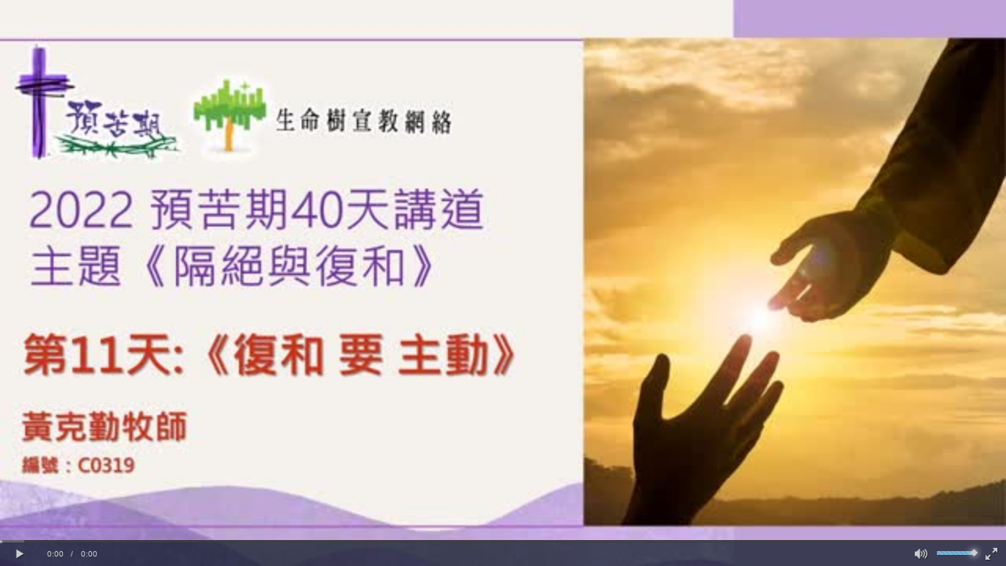

--- FILE ---
content_type: text/html; charset=UTF-8
request_url: https://video.tol.hk/embed/450/
body_size: 686
content:
<!DOCTYPE html>
<html>
<head>
<title>22年3月19日</title>
<meta http-equiv="Content-Type" content="text/html; charset=UTF-8">
<meta name="robots" content="noindex, nofollow" />
<link rel="stylesheet" href="https://video.tol.hk/cc-content/themes/default/css/reset.css" />
<link rel="stylesheet" href="https://video.tol.hk/cc-content/themes/default/css/video-js.css" />
<style type="text/css">
html, body, .video-unavailable, video, img, .video-js {
    width:100% !important;
    height:100% !important;
    overflow:hidden;
}
.video-unavailable {
    background-color:#000;
    text-align:center;
    color:#FFF;
    font-size:16px;
    font-family:arial,helvetica,sans-serif;
}
.video-unavailable p {
    padding:50px;
    line-height:1.5em;
}
</style>
<body>


    <!-- BEGIN VIDEO -->
    <video class="video-js vjs-default-skin" data-setup='{ "controls": true, "autoplay": false, "preload": "auto" }' poster="https://video.tol.hk/cc-content/uploads/thumbs/mMNjkFDUTgy41eommPZW.jpg">
        <source src="https://video.tol.hk/cc-content/uploads/h264/mMNjkFDUTgy41eommPZW.mp4" type="video/mp4" />
                    </video>
    <!-- END VIDEO -->


<script>videojs.options.flash.swf = 'https://video.tol.hk/cc-content/themes/default/images/video-js.swf';</script>
<script src="https://video.tol.hk/cc-content/themes/default/js/video.plugin.js"></script>
</body>
</html>